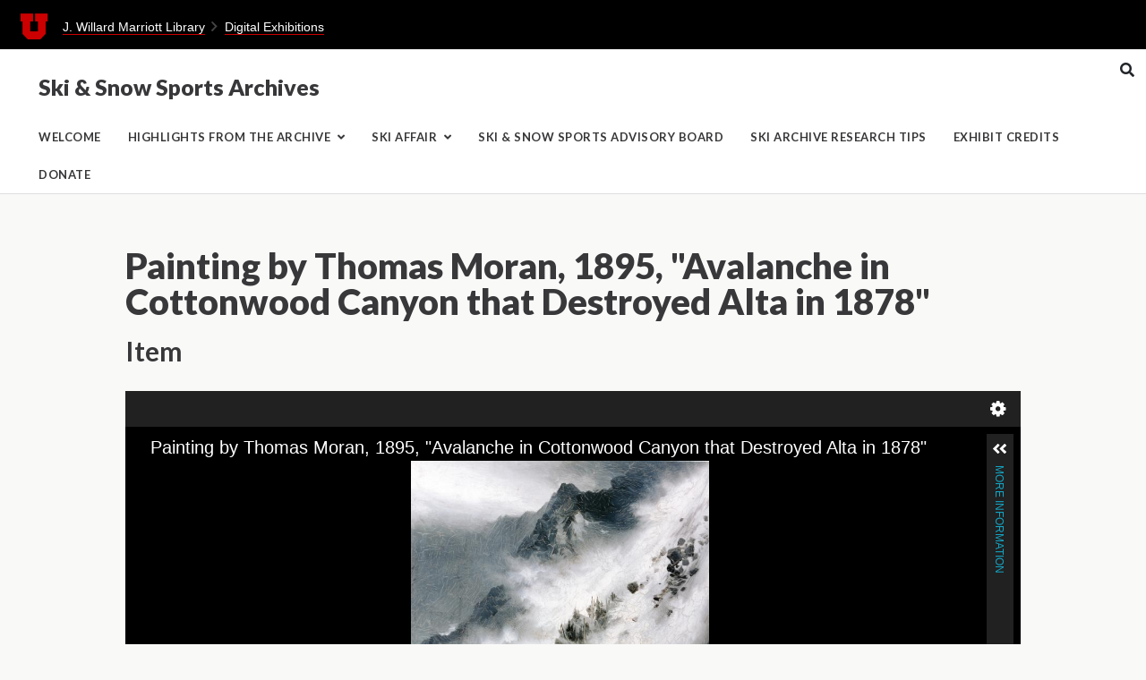

--- FILE ---
content_type: text/html; charset=UTF-8
request_url: https://exhibits.lib.utah.edu/s/ski-archives/item/139905
body_size: 4448
content:
<!DOCTYPE html><html lang="en-US"><head>
        <meta charset="utf-8">
<meta name="viewport" content="width&#x3D;device-width,&#x20;initial-scale&#x3D;1">        <title>Painting by Thomas Moran, 1895, &quot;Avalanche in Cottonwood Canyon that Destroyed Alta in 1878&quot; · Ski &amp; Snow Sports Archives · J. Willard Marriott Library Exhibits</title>        <link href="https&#x3A;&#x2F;&#x2F;exhibits.lib.utah.edu&#x2F;files&#x2F;asset&#x2F;7d502e63bbfbdf8a3c683e4ab7f10d2576b05084.png" rel="icon">
<link href="&#x2F;&#x2F;cdn.jsdelivr.net&#x2F;npm&#x2F;slick-carousel&#x40;1.8.1&#x2F;slick&#x2F;slick.css" media="screen" rel="stylesheet" type="text&#x2F;css">
<link href="&#x2F;&#x2F;fonts.googleapis.com&#x2F;css&#x3F;family&#x3D;Open&#x2B;Sans&#x3A;400,400italic,600,600italic,700italic,700" media="screen" rel="stylesheet" type="text&#x2F;css">
<link href="&#x2F;application&#x2F;asset&#x2F;css&#x2F;iconfonts.css&#x3F;v&#x3D;4.1.1" media="screen" rel="stylesheet" type="text&#x2F;css">
<link href="&#x2F;themes&#x2F;marriott-default&#x2F;asset&#x2F;css&#x2F;style.css&#x3F;v&#x3D;1.6.0" media="screen" rel="stylesheet" type="text&#x2F;css">
<link href="&#x2F;modules&#x2F;UniversalViewer&#x2F;asset&#x2F;vendor&#x2F;uv3&#x2F;uv.css&#x3F;v&#x3D;3.6.11-4.2.1" media="screen" rel="stylesheet" type="text&#x2F;css">
<link href="&#x2F;modules&#x2F;UniversalViewer&#x2F;asset&#x2F;css&#x2F;universal-viewer.css&#x3F;v&#x3D;3.6.11-4.2.1" media="screen" rel="stylesheet" type="text&#x2F;css">
<link href="&#x2F;modules&#x2F;FieldsAsTags&#x2F;asset&#x2F;css&#x2F;fieldsastags.css&#x3F;v&#x3D;1.1.0" media="screen" rel="stylesheet" type="text&#x2F;css">
<link href="&#x2F;themes&#x2F;marriott-default&#x2F;asset&#x2F;css&#x2F;marriott-default.css&#x3F;v&#x3D;1.6.0" media="screen" rel="stylesheet" type="text&#x2F;css">
<link href="&#x2F;themes&#x2F;marriott-default&#x2F;asset&#x2F;css&#x2F;slick-theme.css&#x3F;v&#x3D;1.6.0" media="screen" rel="stylesheet" type="text&#x2F;css">
<link href="&#x2F;themes&#x2F;marriott-default&#x2F;asset&#x2F;css&#x2F;bootstrap-grid.min.css&#x3F;v&#x3D;1.6.0" media="screen" rel="stylesheet" type="text&#x2F;css">                <script  src="https&#x3A;&#x2F;&#x2F;code.jquery.com&#x2F;jquery-3.6.2.min.js"></script>
<script  src="&#x2F;application&#x2F;asset&#x2F;js&#x2F;global.js&#x3F;v&#x3D;4.1.1"></script>
<script  src="&#x2F;&#x2F;cdn.jsdelivr.net&#x2F;npm&#x2F;slick-carousel&#x40;1.8.1&#x2F;slick&#x2F;slick.min.js"></script>
<script  src="&#x2F;themes&#x2F;marriott-default&#x2F;asset&#x2F;js&#x2F;default.js&#x3F;v&#x3D;1.6.0"></script>
<script  defer="defer" src="&#x2F;modules&#x2F;UniversalViewer&#x2F;asset&#x2F;vendor&#x2F;uv3&#x2F;lib&#x2F;offline.js&#x3F;v&#x3D;3.6.11-4.2.1"></script>
<script  defer="defer" src="&#x2F;modules&#x2F;UniversalViewer&#x2F;asset&#x2F;vendor&#x2F;uv3&#x2F;helpers.js&#x3F;v&#x3D;3.6.11-4.2.1"></script>
<script  defer="defer" src="&#x2F;modules&#x2F;UniversalViewer&#x2F;asset&#x2F;vendor&#x2F;uv3&#x2F;uv.js&#x3F;v&#x3D;3.6.11-4.2.1"></script>
<script  defer="defer" src="&#x2F;modules&#x2F;UniversalViewer&#x2F;asset&#x2F;js&#x2F;universal-viewer.js&#x3F;v&#x3D;3.6.11-4.2.1"></script>
<script >
    //<!--
    if (typeof uv === 'undefined') {
    var uv = [];
}
uv.push({
    "id": "uv-1",
    "root": "/modules/UniversalViewer/asset/vendor/uv3/",
    "iiifResourceUri": "https://exhibits.lib.utah.edu/iiif/3/139905/manifest",
    "configUri": "/modules/UniversalViewer/asset/universal-viewer/config.json",
    "embedded": true
});
    //-->
</script>
<script  src="&#x2F;themes&#x2F;marriott-default&#x2F;asset&#x2F;js&#x2F;collapse.js&#x3F;v&#x3D;1.6.0"></script>
<script >
    //<!--
    
Omeka.jsTranslate = function(str) {
    var jsTranslations = {"Something went wrong":"Something went wrong","Make private":"Make private","Make public":"Make public","Expand":"Expand","Collapse":"Collapse","You have unsaved changes.":"You have unsaved changes.","Restore item set":"Restore item set","Close icon set":"Close icon set","Open icon set":"Open icon set","[Untitled]":"[Untitled]","Failed loading resource template from API":"Failed loading resource template from API","Restore property":"Restore property","There are no available pages.":"There are no available pages.","Please enter a valid language tag":"Please enter a valid language tag","Title":"Title","Description":"Description","Unknown block layout":"Unknown block layout","Required field must be completed":"Required field must be completed","Remove mapping":"Remove mapping"};
    return (str in jsTranslations) ? jsTranslations[str] : str;
};
    //-->
</script>        
        <style>
                    </style>
	
	<!-- Theme Option css -->	
		    <link href="/themes/marriott-default/asset/css/heading-font-lato.css" rel="stylesheet"/>
   	
		    <link href="/themes/marriott-default/asset/css/body-font-lato.css" rel="stylesheet"/>
	
	
		
			    </head>

    <body class="item&#x20;resource&#x20;show">        
    <a id="skipnav" href="#content">Skip to main content</a>
        <div class="marriott-branding"><a href="https://utah.edu" class="ulogo"><img src="/themes/marriott-default/images/ulogo.png" alt="University of Utah U Logo" /></a> <a href="https://lib.utah.edu" class="lib-link">J. Willard Marriott Library</a><span class="breadcrumb"></span><a href="https://exhibits.lib.utah.edu">Digital Exhibitions</a></div>
        <header>
			
			<div class="site-title-container">
				
					<a href="/s/ski-archives" class="site-title">
						<h1>
											Ski &amp; Snow Sports Archives											</h1>
					</a>
				
				<button class="btn nav-search-btn" onclick="document.getElementById('search-container').classList.toggle('closed');"> </button>
			</div>
            <nav >
            <ul class="navigation">
    <li>
        <a href="&#x2F;s&#x2F;ski-archives&#x2F;page&#x2F;welcome">Welcome</a>
    </li>
    <li>
        <a href="&#x2F;s&#x2F;ski-archives&#x2F;page&#x2F;highlights-from-the-archive">Highlights from the Archive</a>
        <ul>
            <li>
                <a href="&#x2F;s&#x2F;ski-archives&#x2F;page&#x2F;engen-family-collections">Engen Family Collections</a>
            </li>
            <li>
                <a href="&#x2F;s&#x2F;ski-archives&#x2F;page&#x2F;utah-and-intermountain-west-ski-areas">Ski Areas</a>
                <ul>
                    <li>
                        <a href="&#x2F;s&#x2F;ski-archives&#x2F;page&#x2F;alta">Alta Ski Area</a>
                    </li>
                    <li>
                        <a href="&#x2F;s&#x2F;ski-archives&#x2F;page&#x2F;brighton-ski-area">Brighton Ski Area</a>
                    </li>
                </ul>
            </li>
            <li>
                <a href="&#x2F;s&#x2F;ski-archives&#x2F;page&#x2F;utah-ski-team">University of Utah Ski Team</a>
            </li>
        </ul>
    </li>
    <li>
        <a href="https&#x3A;&#x2F;&#x2F;lib.utah.edu&#x2F;event&#x2F;ski-affair&#x2F;">Ski Affair</a>
        <ul>
            <li>
                <a href="&#x2F;s&#x2F;ski-archives&#x2F;page&#x2F;about-skiaffair">About the Ski Affair</a>
            </li>
            <li>
                <a href="&#x2F;s&#x2F;ski-archives&#x2F;page&#x2F;ski_newsletters">Ski Archive Newsletters</a>
            </li>
            <li>
                <a href="&#x2F;s&#x2F;ski-archives&#x2F;page&#x2F;award-winners">Past Award Winners</a>
            </li>
        </ul>
    </li>
    <li>
        <a href="&#x2F;s&#x2F;ski-archives&#x2F;page&#x2F;ski-advisory-board">Ski &amp; Snow Sports Advisory Board</a>
    </li>
    <li>
        <a href="&#x2F;s&#x2F;ski-archives&#x2F;page&#x2F;ski-archive-research-tips">Ski Archive Research Tips</a>
    </li>
    <li>
        <a href="&#x2F;s&#x2F;ski-archives&#x2F;page&#x2F;credits_page">Exhibit Credits</a>
    </li>
    <li>
        <a href="&#x2F;s&#x2F;ski-archives&#x2F;page&#x2F;donate">Donate</a>
    </li>
</ul>            </nav>
			
			<div id="search-container" class="closed" >
				<div id="search">
                	
<form action="/s/ski-archives/index/search" id="search-form">
    <input type="text" name="fulltext_search" value=""
        placeholder="Search"
        aria-label="Search">
    <button type="submit">Search</button>
</form>
				</div>
            </div>
        </header>
        <div id="content" role="main">
            
<div class="item-display">

<h2><span class="title">Painting by Thomas Moran, 1895, &quot;Avalanche in Cottonwood Canyon that Destroyed Alta in 1878&quot;</span></h2><h3>Item</h3>
<script type="application/ld+json">{"@context":"https:\/\/exhibits.lib.utah.edu\/api-context","@id":"https:\/\/exhibits.lib.utah.edu\/api\/items\/139905","@type":["o:Item","dctype:Image"],"o:id":139905,"o:is_public":true,"o:owner":null,"o:resource_class":{"@id":"https:\/\/exhibits.lib.utah.edu\/api\/resource_classes\/26","o:id":26},"o:resource_template":{"@id":"https:\/\/exhibits.lib.utah.edu\/api\/resource_templates\/5","o:id":5},"o:thumbnail":null,"o:title":"Painting by Thomas Moran, 1895, \"Avalanche in Cottonwood Canyon that Destroyed Alta in 1878\"","thumbnail_display_urls":{"large":"https:\/\/exhibits.lib.utah.edu\/files\/large\/79a5a6b760ddbb9c98a4badfb213134db572f3c4.jpg","medium":"https:\/\/exhibits.lib.utah.edu\/files\/medium\/79a5a6b760ddbb9c98a4badfb213134db572f3c4.jpg","square":"https:\/\/exhibits.lib.utah.edu\/files\/square\/79a5a6b760ddbb9c98a4badfb213134db572f3c4.jpg"},"o:created":{"@value":"2019-09-19T21:20:44+00:00","@type":"http:\/\/www.w3.org\/2001\/XMLSchema#dateTime"},"o:modified":{"@value":"2020-01-24T19:04:12+00:00","@type":"http:\/\/www.w3.org\/2001\/XMLSchema#dateTime"},"o:primary_media":{"@id":"https:\/\/exhibits.lib.utah.edu\/api\/media\/139910","o:id":139910},"o:media":[{"@id":"https:\/\/exhibits.lib.utah.edu\/api\/media\/139910","o:id":139910}],"o:item_set":[{"@id":"https:\/\/exhibits.lib.utah.edu\/api\/item_sets\/139567","o:id":139567}],"o:site":[{"@id":"https:\/\/exhibits.lib.utah.edu\/api\/sites\/15","o:id":15},{"@id":"https:\/\/exhibits.lib.utah.edu\/api\/sites\/17","o:id":17},{"@id":"https:\/\/exhibits.lib.utah.edu\/api\/sites\/19","o:id":19},{"@id":"https:\/\/exhibits.lib.utah.edu\/api\/sites\/23","o:id":23},{"@id":"https:\/\/exhibits.lib.utah.edu\/api\/sites\/24","o:id":24},{"@id":"https:\/\/exhibits.lib.utah.edu\/api\/sites\/26","o:id":26},{"@id":"https:\/\/exhibits.lib.utah.edu\/api\/sites\/27","o:id":27},{"@id":"https:\/\/exhibits.lib.utah.edu\/api\/sites\/29","o:id":29},{"@id":"https:\/\/exhibits.lib.utah.edu\/api\/sites\/30","o:id":30},{"@id":"https:\/\/exhibits.lib.utah.edu\/api\/sites\/37","o:id":37},{"@id":"https:\/\/exhibits.lib.utah.edu\/api\/sites\/40","o:id":40},{"@id":"https:\/\/exhibits.lib.utah.edu\/api\/sites\/42","o:id":42},{"@id":"https:\/\/exhibits.lib.utah.edu\/api\/sites\/43","o:id":43},{"@id":"https:\/\/exhibits.lib.utah.edu\/api\/sites\/45","o:id":45},{"@id":"https:\/\/exhibits.lib.utah.edu\/api\/sites\/46","o:id":46},{"@id":"https:\/\/exhibits.lib.utah.edu\/api\/sites\/48","o:id":48},{"@id":"https:\/\/exhibits.lib.utah.edu\/api\/sites\/49","o:id":49},{"@id":"https:\/\/exhibits.lib.utah.edu\/api\/sites\/50","o:id":50},{"@id":"https:\/\/exhibits.lib.utah.edu\/api\/sites\/53","o:id":53},{"@id":"https:\/\/exhibits.lib.utah.edu\/api\/sites\/54","o:id":54},{"@id":"https:\/\/exhibits.lib.utah.edu\/api\/sites\/56","o:id":56},{"@id":"https:\/\/exhibits.lib.utah.edu\/api\/sites\/72","o:id":72}],"dcterms:title":[{"type":"literal","property_id":1,"property_label":"Title","is_public":true,"@value":"Painting by Thomas Moran, 1895, \"Avalanche in Cottonwood Canyon that Destroyed Alta in 1878\""}],"dcterms:description":[{"type":"literal","property_id":4,"property_label":"Description","is_public":true,"@value":"Copy of an 1885 painting by Thomas Moran depicting the avalanche that destroyed Alta, Utah in the 1880s"}],"dcterms:date":[{"type":"literal","property_id":7,"property_label":"Date","is_public":true,"@value":"1878"}],"dcterms:spatial":[{"type":"literal","property_id":40,"property_label":"Spatial Coverage","is_public":true,"@value":"Alta (Utah); Little Cottonwood Canyon (Salt Lake County, Utah); Salt Lake County (Utah)"}],"dcterms:relation":[{"type":"uri","property_id":13,"property_label":"Relation","is_public":true,"@id":"\thttps:\/\/collections.lib.utah.edu\/ark:\/87278\/s62z1rr4"}],"dcterms:isPartOf":[{"type":"literal","property_id":33,"property_label":"Is Part Of","is_public":true,"@value":"\tP0413 Alan K. Engen Photograph Collection"}],"dcterms:rights":[{"type":"literal","property_id":15,"property_label":"Rights","is_public":true,"@value":"http:\/\/rightsstatements.org\/vocab\/CNE\/1.0\/"}],"dcterms:subject":[{"type":"literal","property_id":3,"property_label":"Subject","is_public":true,"@value":"Avalanches--Utah--Alta--Photographs; Alta (Utah)--Photographs"}]}</script>
<div id="uv-1" class="uv universal-viewer viewer"></div>


<div class="properties">    

<dl>
    <div class="property">
        <dt>
        Title                </dt>
                        <dd class="value" lang="">
                        <span class="value-content">Painting by Thomas Moran, 1895, &quot;Avalanche in Cottonwood Canyon that Destroyed Alta in 1878&quot;</span>
                                            </dd>
            </div>
    <div class="property">
        <dt>
        Description                </dt>
                        <dd class="value" lang="">
                        <span class="value-content">Copy of an 1885 painting by Thomas Moran depicting the avalanche that destroyed Alta, Utah in the 1880s</span>
                                            </dd>
            </div>
    <div class="property">
        <dt>
        Date                </dt>
                        <dd class="value" lang="">
                        <span class="value-content">1878</span>
                                            </dd>
            </div>
    <div class="property">
        <dt>
        Spatial Coverage                </dt>
                        <dd class="value" lang="">
                        <span class="value-content">Alta (Utah); Little Cottonwood Canyon (Salt Lake County, Utah); Salt Lake County (Utah)</span>
                                            </dd>
            </div>
    <div class="property">
        <dt>
        Digital Item or Finding Aid                </dt>
                        <dd class="value uri" lang="">
                        <span class="value-content"><a class="uri-value-link" target="_blank" href="&#x09;https&#x3A;&#x2F;&#x2F;collections.lib.utah.edu&#x2F;ark&#x3A;&#x2F;87278&#x2F;s62z1rr4">	https://collections.lib.utah.edu/ark:/87278/s62z1rr4</a></span>
                                            </dd>
            </div>
    <div class="property">
        <dt>
        Digital Collection                </dt>
                        <dd class="value" lang="">
                        <span class="value-content">	P0413 Alan K. Engen Photograph Collection</span>
                                            </dd>
            </div>
    <div class="property">
        <dt>
        Rights                </dt>
                        <dd class="value" lang="">
                        <span class="value-content">http://rightsstatements.org/vocab/CNE/1.0/</span>
                                            </dd>
            </div>
    <div class="property">
        <dt>
        Subject                </dt>
                        <dd class="value" lang="">
                        <span class="value-content">Avalanches--Utah--Alta--Photographs; Alta (Utah)--Photographs</span>
                                            </dd>
            </div>
</dl>
<div class="property">
            <h4>Item sets</h4>
        <div class="value"><a href="/s/ski-archives/item-set/139567">Ski Archive</a></div>
        </div>
  
<div class="property">
    <h4>Site pages</h4>
    <div class="values">
                <div class="value"><a href="&#x2F;s&#x2F;ski-archives&#x2F;page&#x2F;alta">Alta Ski Area</a></div>
            </div>
</div>
<div class="media-list">
            <a class="resource-link" href="&#x2F;s&#x2F;ski-archives&#x2F;media&#x2F;139910"><img src="https&#x3A;&#x2F;&#x2F;exhibits.lib.utah.edu&#x2F;files&#x2F;square&#x2F;79a5a6b760ddbb9c98a4badfb213134db572f3c4.jpg" alt=""><span class="resource-name">Painting by Thomas Moran, 1895, &quot;Avalanche in Cottonwood Canyon that Destroyed Alta in 1878.&quot;</span></a>    </div>


   
    </div>  
</div>
        </div>
        <footer>
                        Powered by Omeka S            			| <a href="https://exhibits.lib.utah.edu/login">Log in</a>
        </footer>
<!-- Theme Customization CSS Elements -->
<style>
	
		
		
	
	
	
	

</style>
    <!-- Matomo -->
<script type="text/javascript">
  var _paq = window._paq || [];
  /* tracker methods like "setCustomDimension" should be called before "trackPageView" */
  _paq.push(['trackPageView']);
  _paq.push(['enableLinkTracking']);
  (function() {
    var u="https://analytics.lib.utah.edu/";
    _paq.push(['setTrackerUrl', u+'matomo.php']);
    _paq.push(['setSiteId', '40']);
    var d=document, g=d.createElement('script'), s=d.getElementsByTagName('script')[0];
    g.type='text/javascript'; g.async=true; g.defer=true; g.src=u+'matomo.js'; s.parentNode.insertBefore(g,s);
  })();
</script>
<noscript><p><img src="https://analytics.lib.utah.edu/matomo.php?idsite=40&amp;rec=1" style="border:0;" alt="" /></p></noscript>
<!-- End Matomo Code --></body>
</html>


--- FILE ---
content_type: text/css
request_url: https://exhibits.lib.utah.edu/modules/FieldsAsTags/asset/css/fieldsastags.css?v=1.1.0
body_size: -10
content:
.item.resource .tag-label{
	margin-right: 1em;
	font-weight: bold;
}
.item.resource .tags .tag{
	margin-right: 1em;
}

--- FILE ---
content_type: text/css
request_url: https://exhibits.lib.utah.edu/themes/marriott-default/asset/css/marriott-default.css?v=1.6.0
body_size: 15690
content:
@import url('https://fonts.googleapis.com/css2?family=Zen+Old+Mincho:wght@400;700;900&display=swap');
#user-bar, .media-list .resource-link {
 display: none;
}
body {
 background-color: #f9f9f8;
 font-family: 'Muli', Arial, Helvetica, 'Nimbus Sans L', sans-serif;
 font-size: 16px;
 line-height: 27px;
 color: #383739;
 overflow-x: hidden;
 min-height: 100vh;
 margin: 0;
 /* display: grid;
	grid-template-rows: auto 1fr auto; */
}
#content {
 max-width: 1350px;
 width: 100%;
}
#content .item-display {
 max-width: 1000px;
 margin: 0 auto;
}
@media only screen and (max-width: 799px) {
 #content {
  padding: 0 35px 30px;
 }
}
/* Theme Logo Branding */
.marriott-branding {
 background: #000;
 display: block;
 padding: 9px;
 color: #fff;
 font-size: 14px;
 line-height: normal;
 height: 55px;
 font-family: 'Muli', Arial, Helvetica, 'Nimbus Sans L', sans-serif;
}
.marriott-branding::after {
 clear: both;
 content: " ";
 display: block;
}
.marriott-branding .breadcrumb::after {
 content: "";
 display: inline-block;
 background: url(/themes/marriott-default/images/chevron-thick-orange.svg) no-repeat;
 background-position-x: 0%;
 background-position-y: 0%;
 background-size: auto;
 background-size: contain;
 background-position: 50%;
 height: .7rem;
 position: relative;
 top: 0;
 padding: 0 .7rem;
 border-bottom: none;
}
.marriott-branding a {
 border-bottom: 1px solid #c00;
 color: #fff;
}
.marriott-branding img {
 width: 41px;
 height: auto;
}
.marriott-branding a.ulogo {
 border: none;
 padding: 0 8px;
 display: inline-block;
 vertical-align: middle;
}
header {
 padding: 0;
}
header nav {
 background: #fff;
 border-top: none;
 border-bottom: none;
}
header nav ul li a:link, header nav ul li a:visited {
 color: #383739;
}
header nav > ul > li > a {
 margin: 0;
 padding: 7.5px;
}
header nav > ul > li > .parent-link > a {
 margin: 0;
 padding: 7.5px;
}
header ul.navigation > li.active {
 background: #000;
}
header ul.navigation > li.active > a, header nav > ul > li.active > .parent-link > a {
 color: #fff;
}
header nav ul .child-toggle {
 background: transparent;
 border-color: transparent;
}
@media only screen and (max-width: 799px) {
 header nav ul a:hover {
  background: rgba(134, 110, 110, 0.25);
 }
 header ul.navigation > li.active a {
  color: #fff;
 }
 header .marriott-branding {
  margin-top: 0;
  height: auto;
  padding-left: 0;
 }
 ul.open, header nav.position-left ul.navigation > li > ul.open {
  height: auto;
  opacity: 1;
 }
 ul.open li a, header nav.position-left ul.navigation > li > ul.open li a {
  color: #000;
 }
}
header > * {
 max-width: inherit;
}
.site-title {
 display: inline-block;
 position: relative;
 bottom: -7px;
}
.site-title-container {
 position: relative;
 padding-bottom: 25px;
 padding-top: 20px;
}
/* Search Toggle */
#search-container {
 background: linear-gradient(90deg, rgb(40, 40, 40) 0%, rgb(173, 170, 164) 100%);
 display: block;
 padding: 30px;
 position: relative;
 transition-property: all;
 transition-duration: .5s;
 transition-timing-function: cubic-bezier(0, 1, 0.5, 1);
}
#search {
 left: 0;
 border-left: 1px solid #dedede;
 padding: 7.5px;
 margin: 0 auto;
 width: 85%;
 position: relative;
 max-width: 900px;
}
#search-container.closed {
 max-height: 0;
 overflow: hidden;
 padding: 0;
}
.nav-search-btn {
 position: absolute;
 right: 0;
 background: transparent;
 top: 0;
 padding: 0 16px 5px 16px;
}
.nav-search-btn::after {
 content: "\f002";
 font-weight: 900;
 font-family: 'Font Awesome 5 Free';
 display: block;
}
@media only screen and (min-width: 799px) {
 #search form input[type="text"], #search form button[type="submit"] {
  height: 45px;
 }
 #search form button[type="submit"] {
  width: 50px;
 }
 #search form button[type="submit"]::before {
  top: inherit;
 }
 #search input {
  font-size: 40px;
 }
}
@media only screen and (max-width: 799px) {
 header {
  padding-bottom: 0;
 }
 /*#search-container {
		margin-top: 14px;
	} */
 #search {
  width: 100%;
 }
 header nav.open {
  margin-top: 0;
 }
 header nav::before {
  right: 55px;
  background: #fff;
 }
 .site-title h1 {
  /* padding-right: 90px; */
  max-width: 500px;
  margin: 0 auto;
 }
 header {
  margin-bottom: 50px;
 }
}
@media only screen and (max-width: 668px) {
 /*#search-container.closed {
    	max-height: initial;
		padding: 20px;
}*/
 button.nav-search-btn {
  display: none;
 }
 header nav::before {
  right: 1.69492%;
 }
 .site-title-container {
  padding-top: 15px;
  padding-right: 40px;
  padding-left: 20px;
 }
 .site-title h1 {
  font-size: 20px;
  line-height: 1em;
 }
}
/* General Typography */
#content a {
 border-bottom: thin dotted #ccc;
 color: #c00;
}
h1, h2, h3, h4, h5 {
 margin: 5px 0 5px;
 font-family: 'Zen Old Mincho', serif;
 color: #383739;
}
h2 {
 font-size: 35px;
 margin-bottom: 30px;
}
h3 {
 font-size: 25px;
 line-height: 33px;
 position: relative;
}
h4 {
 font-size: 22px;
 line-height: 30px;
}
h5 {
 font-size: 18px;
 line-height: 26px;
}
h6 {
 font-size: 15px;
 line-height: 23px;
}
header nav > ul > li > a, header nav > ul > li > .parent-link > a, header nav ul.navigation > li > ul > li {
 text-transform: uppercase;
 font-size: 13px;
 font-weight: 600;
}
header nav ul.navigation {
 flex-wrap: wrap;
}
p {
 margin: 3px 0 16px 0;
}
.lead {
 font-weight: 400;
 font-size: 25px;
 line-height: 35px;
 margin-bottom: 35px;
}
.text-muted {
 color: #6c757d !important;
}
.text-uppercase {
 text-transform: uppercase;
}
body.resource #content > h2:first-of-type + h3 {
 margin-top: 0;
 background: #fff;
}
.text-center {
 text-align: center;
 margin-left: auto;
 margin-right: auto;
}
.breadcrumbs {
 font-size: 15px;
 margin: 30px 0 0 0;
}
blockquote {
 font-size: 120%;
 max-width: 900px;
 margin: 30px auto 50px auto;
}
.highlight {
 padding: 1rem 1.5rem;
 margin-bottom: 1rem;
 background-color: #f8f9fa;
 overflow: hidden;
}
.break.opaque {
 border-color: rgba(0, 0, 0, 0.20);
 width: 70%;
 margin-left: auto;
 margin-right: auto;
}
.site-page-pagination {
 display: flex;
 justify-content: space-between;
 clear: both;
 margin-top: 40px;
}
#content .site-page-pagination a {
 background: #372c2c;
 color: #fff;
 padding: 5px 20px;
 border-radius: 3px;
 transition: .25s background;
}
#content .site-page-pagination a:hover {
 background: #cc0000;
}
footer {
 width: 100%;
}
.resource-list a.resource-link {
 font-size: 17px;
 font-weight: 700;
}
.resource.browse .universal-viewer {
 display: none;
}
/* Exhibit of Exhibits Layout */
.masonry-with-columns {
 columns: 5 250px;
 -webkit-column-count: 5 250px;
 -moz-column-count: 5 250px;
 column-gap: 2rem;
}
div.exhibit-item {
 display: inline-block;
 width: 100%;
}
.masonry-with-columns .card {
 background: transparent;
 margin-bottom: 2rem;
}
.masonry-with-columns .card-body h5 {
 line-height: 22px;
 font-size: 17px;
 margin-bottom: 0;
}
#content .masonry-with-columns .card-body h5 a {
 color: #372c2c;
}
#content .masonry-with-columns .card .card-body, #content .masonry-with-columns .card img {
 transition: all .15s ease-in-out;
}
#content .masonry-with-columns .card:hover .card-body, #content .masonry-with-columns .card:hover img {
 transform: translateY(-2px);
 -webkit-box-shadow: 0px 10px 10px 0px rgba(84, 117, 145, .2);
 -moz-box-shadow: 0px 10px 10px 0px rgba(84, 117, 145, .2);
 box-shadow: 0px 10px 10px 0px rgba(84, 117, 145, .2);
}
.masonry-with-columns .card-body {
 margin-top: -50px;
}
.toggle-exhibits .btn {
 display: inline-block;
 font-weight: 400;
 line-height: 1.5;
 color: #212529;
 text-align: center;
 text-decoration: none;
 vertical-align: middle;
 cursor: pointer;
 -webkit-user-select: none;
 -moz-user-select: none;
 user-select: none;
 background-color: transparent;
 border: 1px solid transparent;
 border-top-color: transparent;
 border-right-color: transparent;
 border-bottom-color: transparent;
 border-left-color: transparent;
 padding: .375rem .75rem;
 font-size: 1rem;
 border-radius: .25rem;
 transition: color .15s ease-in-out, background-color .15s ease-in-out, border-color .15s ease-in-out, box-shadow .15s ease-in-out;
 background: #eee;
 margin-bottom: 8px;
}
.btn-check {
 position: absolute;
 clip: rect(0, 0, 0, 0);
 pointer-events: none;
}
.btn-check:active + .btn, .btn-check:checked + .btn, .btn.active, .btn:active, .show > .btn.dropdown-toggle {
 color: #fff;
 background-color: #c00;
 border-color: #c00;
}
/* Components */
/* Cards */
.card {
 position: relative;
 display: flex;
 flex-direction: column;
 min-width: 0;
 word-wrap: break-word;
 background-color: #fff;
 background-clip: border-box;
 margin-bottom: 1rem;
}
.card a {
 border-bottom: none !important;
}
.card-body {
 flex: 1 1 auto;
 padding: 1rem 1rem;
 margin: -70px 20px 0 20px;
 background: #fff;
 border: thin solid #ddd;
}
.card-body p {
 font-size: 93%;
 line-height: 1.5rem;
 margin-bottom: 0;
}
.card-body h5 {
 margin-bottom: 10px;
 margin-top: 0;
}
.card-body .btn {
 margin-top: 15px;
}
/* Row with background image */
.bg-cover {
 background-size: cover;
 padding: 120px 10px;
 position: relative;
 background-position: center;
}
.bg-cover::before {
 background: rgb(0, 0, 0);
 background: radial-gradient(circle, rgba(0, 0, 0, 0.4) 0%, rgba(0, 0, 0, 0.8) 100%);
 position: absolute;
 top: 0;
 left: 0;
 width: 100%;
 height: 100%;
 z-index: 0;
 content: '';
}
.bg-cover-heading {
 font-size: 38px;
 max-width: 670px;
 margin: 0 auto;
 color: #fff;
 text-align: center;
 padding-bottom: 10px;
 line-height: 49px;
 font-weight: 600;
 text-shadow: 0px 0px 10px #000;
}
.bg-cover-subheader {
 font-size: 25px;
 max-width: 670px;
 margin: 0 auto;
 color: #fff;
 text-align: center;
 line-height: 37px;
 text-shadow: 0px 0px 10px #000;
}
#content .bg-cover a {
 color: #fff;
 border-bottom: 2px solid #cc0000;
}
@media only screen and (max-width: 900px) {
 .bg-cover-subheader {
  font-size: 20px;
  line-height: 25px;
 }
 .bg-cover-heading {
  font-size: 28px;
  line-height: 36px;
 }
}
/* Image Showcase */
/* .item-showcase {
 align-items: center;
 justify-content: center;
 border-top: 0;
 border-bottom: 0;
}
.item-showcase .resource.item:not(:only-child) img {
 max-height: inherit;
 max-width: 100%;
}

.attachments a {
 border-bottom: none !important;
}
.item-showcase .resource.item:not(:only-child) img {
 max-height: initial;
}
.item-showcase h3, .item-showcase .resource.item:not(:only-child) h3, .attachments h3, .medium .item.resource > h3, .square .item.resource > h3 {
 font-size: 14px;
 font-family: 'Muli', Arial, Helvetica, 'Nimbus Sans L', sans-serif;
 font-weight: normal;
 line-height: 22px;
}
.item-showcase h3 a {
 height: inherit;
}
.item.resource .caption p {
 font-size: 1rem;   
 line-height: 1.2rem;
}*/

.item-showcase a {
  max-height: 380px; 
 overflow: hidden;
 display: block;
 border-bottom: none !important;
}

.item-showcase .media-embed.layout-horizontal {
   align-items: flex-start;
}
.align-top .media-embed.layout-horizontal {
   align-items: flex-start;
}
/* .align-bottom .media-embed.layout-horizontal {
   align-items: end;
}
*/
.max-width-800 {
   max-width: 800px;
}
.max-width-700 {
   max-width: 700px;
}
.max-width-900 {
   max-width: 900px;
}

/* Item View */
.item-display .value {
 font-size: 14px;
 line-height: 25px;
}
.property h4, .property dt {
 font-family: "Barlow", Tahoma, Arial, sans-serif;
 font-weight: 700;
 font-size: 17px;
}
body.resource #content > h2:first-of-type + h3 {
 background: transparent;
}
/* Temporary Font Awesome Fix */
#search form button[type="submit"]:before, header nav:before, header nav > ul > li > a:not(:only-child):after, header nav ul li > ul::before, header nav ul .child-toggle::before {
 font-family: 'Font Awesome 5 Free' !important;
 font-weight: 700;
}
.clearfix {
 overflow: auto;
}
/* Width fix for large images */
.left.file, .right.file {
 /*  max-width: initial;  This breaks stuff*/
}
.left .item.resource:first-of-type, .right .item.resource:first-of-type {
 border-top: none;
 padding-top: 0;
}
.left .item.resource:last-of-type, .right .item.resource:last-of-type {
 border-bottom: none;
 padding-bottom: 0;
}
/* Universal Viewer fixes */
.universal-viewer #content {
 width: 100% !important;
 padding: 0;
}
#content .universal-viewer a {
 color: #14a4c3;
 border-bottom: none;
}
/* Utilities */
.p-max-width {
 max-width: 800px;
 margin-left: auto;
 margin-right: auto;
}
.full-width-row {
 width: calc(100vw - 8px);
 position: relative;
 margin-left: 50%;
 transform: translateX(-50%);
}
.full-width {
 width: 100vw;
 position: relative;
 left: 50%;
 right: 50%;
 margin-left: -50vw;
 margin-right: -50vw;
}
.resp-container {
 position: relative;
 overflow: hidden;
 padding-top: 56.25%;
}
.resp-iframe {
 position: absolute;
 top: 0;
 left: 0;
 width: 100%;
 height: 100%;
 border: 0;
}
/* Blocks */
.file {
 border-top: none;
 border-bottom: none;
}
#sensitive {
 background: #000;
 padding: 30px;
 color: #fff;
 text-align: center;
 font-size: 20px;
 font-weight: 500;
 position: absolute;
 width: 100%;
 height: 620px;
 z-index: 1000;
 font-family: 'Muli', Arial, Helvetica, 'Nimbus Sans L', sans-serif;
}
#sensitive button {
 border: thin solid #fff;
 color: #fff;
 background: #000;
 padding: 9px 40px;
 margin-top: 30px;
}
#sensitive button:hover {
 background: #1c1c1c;
}
/* Components */
/* Buttons */
.btn {
 display: inline-block;
 font-weight: 500;
 color: #212529;
 text-align: center;
 vertical-align: middle;
 -webkit-user-select: none;
 -moz-user-select: none;
 -ms-user-select: none;
 user-select: none;
 background-color: transparent;
 border: 1px solid transparent;
 padding: .375rem .75rem;
 font-size: 1rem;
 line-height: 2;
 border-radius: .25rem;
 transition: color .25s ease-in-out, background-color .15s ease-in-out, border-color .15s ease-in-out, box-shadow .15s ease-in-out;
 border-bottom: 0px !important;
}
.btn:visited, a.btn:visited, a.btn:hover, a.btn:active, a.btn:link {}
.btn-primary, #content .btn-primary {
 color: #fff;
 background-color: #c00;
 border-color: #c00;
}
.btn-primary:hover, #content .btn-primary:hover {
 color: #fff;
 background-color: maroon;
 border-color: maroon;
}
.btn-black, #content .btn-black {
 color: #fff;
 background-color: #372c2c;
 border-color: #372c2c;
}
.btn-black:hover, #content .btn-black:hover {
 color: #fff;
 background-color: #cc0000;
 border-color: #cc0000;
}
.btn-gray, #content .btn-gray {
 color: #fff;
 background-color: #b5b5b5;
 border-color: #b5b5b5;
}
.btn-gray:hover, #content .btn-gray:hover {
 color: #fff;
 background-color: #372c2c;
 border-color: #372c2c;
}
.btn-group-sm > .btn, .btn-sm {
 padding: .25rem .5rem;
 font-size: .875rem;
 line-height: 1.5;
 border-radius: .2rem;
}
.btn-group-lg > .btn, .btn-lg {
 padding: .5rem 1rem;
 font-size: 1.25rem;
 line-height: 2;
 border-radius: .3rem;
}
.btn-block {
 display: block;
}
/* Collapse/Acoordion */
.accordion {
 background-color: #372c2c;
 color: white;
 cursor: pointer;
 padding: 18px;
 width: 100%;
 text-align: left;
 outline: none;
 font-size: 15px;
 border: thin solid #fff;
}
.accordion:hover {
 background-color: #493b3b;
}
.accordion.active {
 background-color: #cc0000;
}
.accordion:after {
 content: '\002B';
 color: white;
 font-weight: bold;
 float: right;
 margin-left: 5px;
}
.accordion.active:after {
 content: "\2212";
}
.collapse-content {
 margin-bottom: 30px;
 padding-bottom: 30px;
}
.accordion-content, .collapse-content {
 max-height: 0;
 overflow: hidden;
 transition: max-height 0.2s ease-out;
}
.accordion-content {
 background-color: #f5f5f5;
 padding: 0 18px;
}
.accordion-content p:first-of-type, .collapse-content p:first-of-type {
 padding-top: 20px;
}
.figure-caption {
 font-size: 1rem;
 line-height: 1.2rem;
 margin-bottom: 1.2rem;
}

.caption p {
  font-size: 1rem;
 line-height: 1.2rem;
 margin-bottom: 1.2rem;
}

.d-grid {
 display: grid !important;
}
.gap-2 {
 gap: .5rem !important;
}
.orange-text {
 color: #ffa512;
}

--- FILE ---
content_type: text/css
request_url: https://exhibits.lib.utah.edu/themes/marriott-default/asset/css/heading-font-lato.css
body_size: 667
content:
@import url('https://fonts.googleapis.com/css2?family=Lato:ital,wght@0,400;0,700;0,900;1,400;1,700;1,900&display=swap');


h1, h2, h3, h4, h5, h6 {
	font-family: 'Lato', sans-serif;
   line-height: 1em;
}
h1 {
	font-size: 45px;
	margin-bottom: 20px;
   font-weight: 800;
}
h2 {
	font-size: 40px;
	margin-bottom: 20px;
	font-weight: 900;
}
h3 {
	font-size: 30px;
	margin-bottom: 30px;
}
h4 {
	font-size: 25px;
	margin-bottom: 20px;
}
h5 {
	font-size: 20px;
	margin-bottom: 20px;
}
header nav > ul > li > a, header nav > ul > li > .parent-link > a, header nav ul.navigation > li > ul > li {
	font-family: 'Lato', sans-serif;
	text-transform: uppercase;
	font-size: 13px;
	letter-spacing: .5px;
	font-weight: 700;
}

.lead {
	font-family: 'Lato', sans-serif;
	font-weight: 400;
	font-size: 25px;
}

--- FILE ---
content_type: text/css
request_url: https://exhibits.lib.utah.edu/themes/marriott-default/asset/css/body-font-lato.css
body_size: 268
content:
@import url('https://fonts.googleapis.com/css2?family=Lato:ital,wght@0,400;0,700;1,400;1,700&display=swap');

body {
	font-family: 'Lato', sans-serif;
}

p {
	margin-bottom: 30px;
	font-size: 17px;
}

.caption p, .item-showcase h3, .item-showcase .resource.item:not(:only-child) h3, .attachments h3, .medium .item.resource > h3, .square .item.resource > h3 {
   font-family: 'Lato', sans-serif;
}

--- FILE ---
content_type: application/javascript
request_url: https://exhibits.lib.utah.edu/themes/marriott-default/asset/js/collapse.js?v=1.6.0
body_size: 680
content:

$(document).ready(function() {
	
/*	
// Left Navbar toggle	
    $('.position-left .parent-link a').on("click",function(){
        if($(this).hasClass('open')) {
            $(this).removeClass('open');

        } else {
            $(this).addClass('open');

        }
        $(this).parent().siblings().toggleClass('hi');
		$(this).parent().siblings().slideToggle(500);
		
		
    });

*/

// Collapsibel content
var coll = document.getElementsByClassName("collapsible");
var i;

for (i = 0; i < coll.length; i++) {
  coll[i].addEventListener("click", function() {
    this.classList.toggle("active");
    var content = this.nextElementSibling;
    if (content.style.maxHeight){
      content.style.maxHeight = null;
    } else {
      content.style.maxHeight = content.scrollHeight + "px";
    }   });
}
	
});

--- FILE ---
content_type: image/svg+xml
request_url: https://exhibits.lib.utah.edu/themes/marriott-default/images/chevron-thick-orange.svg
body_size: 721
content:
<?xml version="1.0" encoding="utf-8"?>
<!-- Generator: Adobe Illustrator 25.4.1, SVG Export Plug-In . SVG Version: 6.00 Build 0)  -->
<svg version="1.1" id="Layer_1" xmlns="http://www.w3.org/2000/svg" xmlns:xlink="http://www.w3.org/1999/xlink" x="0px" y="0px"
	 viewBox="0 0 15 24" style="enable-background:new 0 0 15 24;" xml:space="preserve">
<style type="text/css">
	.st0{fill-rule:evenodd;clip-rule:evenodd;fill:#444444;}
</style>
<g id="Styles">
	<g id="Artboard" transform="translate(-183.000000, -205.000000)">
		<path id="Chevron-Thick" class="st0" d="M186.1,205.3l11.4,11.6L186,228.7c-0.2,0.2-0.5,0.3-0.8,0.3c-0.3,0-0.6-0.1-0.8-0.3
			l-1.2-1.2h0c-0.2-0.2-0.3-0.5-0.3-0.8c0-0.3,0.1-0.6,0.3-0.8l8.8-8.9l-8.7-8.9c-0.4-0.4-0.4-1.1,0-1.6l1.2-1.2v0
			c0.2-0.2,0.5-0.3,0.8-0.3C185.6,205,185.9,205.1,186.1,205.3L186.1,205.3z"/>
	</g>
</g>
</svg>


--- FILE ---
content_type: application/javascript
request_url: https://exhibits.lib.utah.edu/modules/UniversalViewer/asset/js/universal-viewer.js?v=3.6.11-4.2.1
body_size: 1046
content:
// Prepare multiple uv3.
document.addEventListener('DOMContentLoaded', function(event) {

    // The config is defined inside the html.
    if (typeof uv === 'undefined') {
        return;
    }

    window.addEventListener('uvLoaded', function (e) {
        var uvElement;
        uv.forEach(function (config, index) {
            var urlDataProvider = new UV.URLDataProvider();
            config['collectionIndex'] = Number(urlDataProvider.get('c', 0)),
            config['manifestIndex'] = Number(urlDataProvider.get('m', 0)),
            config['sequenceIndex'] = Number(urlDataProvider.get('s', 0)),
            config['canvasIndex'] = Number(urlDataProvider.get('cv', 0));
            config['xywh'] = Number(urlDataProvider.get('xywh', ''));
            uvElement = createUV('#' + config.id, config, urlDataProvider);
            /*
            // Check uv loading.
            uvElement.on('created', function(obj) {
                console.log('parsed metadata', uvElement.extension.helper.manifest.getMetadata());
                console.log('raw jsonld', uvElement.extension.helper.manifest.__jsonld);
            });
            */
        });
    }, false);

});
